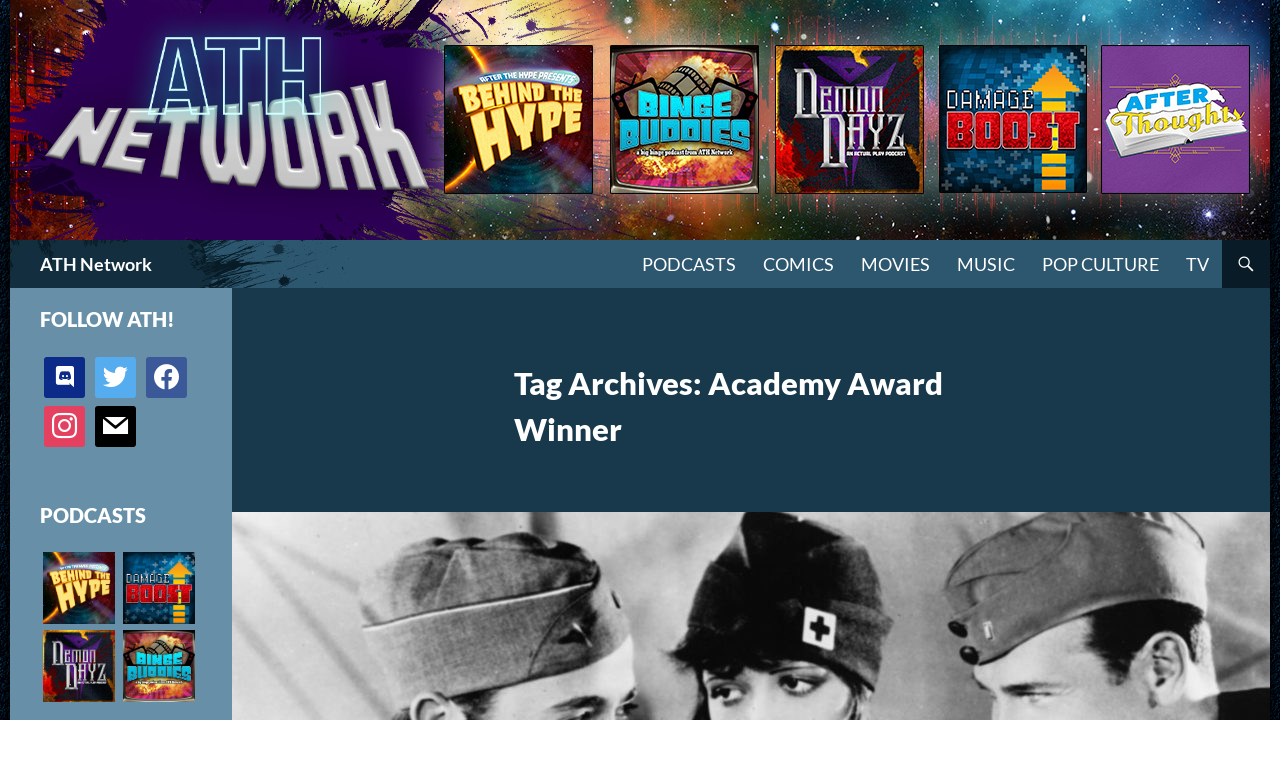

--- FILE ---
content_type: text/css
request_url: http://athpod.com/wp-content/themes/aththeme/style.css?ver=20240716
body_size: 2912
content:
/*
 Theme Name:   After The Hype - TwentyFourteen
 Theme URI:    http://hilarioushenry.com/athpodcast/wp-content/themes/aththeme/
 Description:  Child Theme For Twenty Fourteen
 Author:       Jonathan Hardesty
 Author URI:   http://jonathan-hardesty.com
 Template:     twentyfourteen
 Version:      1.0.0
 License:      GNU General Public License v2 or later
 License URI:  http://www.gnu.org/licenses/gpl-2.0.html
 Tags:         light, dark, two-columns, right-sidebar, responsive-layout, accessibility-ready
 Text Domain:  twenty-fourteen-child
*/


body {

	
/** BASIC GRADIENT PURPLE BG **/
	
/**	
	background: rgba(179,160,186,1)!important;
background: -moz-linear-gradient(-45deg, rgba(179,160,186,1) 0%, rgba(151,125,161,1) 44%, rgba(115,90,124,1) 100%)!important;
background: -webkit-gradient(left top, right bottom, color-stop(0%, rgba(179,160,186,1)), color-stop(44%, rgba(151,125,161,1)), color-stop(100%, rgba(115,90,124,1)))!important;
background: -webkit-linear-gradient(-45deg, rgba(179,160,186,1) 0%, rgba(151,125,161,1) 44%, rgba(115,90,124,1) 100%)!important;
background: -o-linear-gradient(-45deg, rgba(179,160,186,1) 0%, rgba(151,125,161,1) 44%, rgba(115,90,124,1) 100%)!important;
background: -ms-linear-gradient(-45deg, rgba(179,160,186,1) 0%, rgba(151,125,161,1) 44%, rgba(115,90,124,1) 100%)!important;
background: linear-gradient(135deg, rgba(179,160,186,1) 0%, rgba(151,125,161,1) 44%, rgba(115,90,124,1) 100%)!important;
filter: progid:DXImageTransform.Microsoft.gradient( startColorstr='#b3a0ba', endColorstr='#735a7c', GradientType=1 )!important;
background-attachment: fixed!important;
**/
	
    background:url(http://athpod.com/wp-content/uploads/2019/10/Site_BG_gravel_texture4.jpg)!important;
	background-repeat:repeat!important;
}

.site {
	box-shadow: 0 4px 18px 0 rgba(0, 0, 0, 50), 0 16px 40px 0 rgba(0, 0, 0, 50);
}


p { margin-bottom: 18px !important; overflow-wrap: break-word; }

h2 {margin-bottom:39px!important;}

h3 {margin: 36px 0 36px!important;}


.full-width .site-content .wp-block-image figure.alignright {
    margin-right: 0px!important;
}

.full-width .site-content .wp-block-pullquote.alignright {margin-right:0px!important;}

.full-width .comments-area, .site-content .entry-header, .site-content .entry-content, .site-content .entry-summary, .site-content .entry-meta, .page-content, .full-width .post-navigation {padding-bottom:5px;}

.full-width .comments-area {padding-top:5px;}

.startofpost {margin-bottom:45px;text-transform:uppercase;font-style: italic;}

.reviewsystem {margin-bottom:20px!important;text-transform:uppercase;}

hr {margin-top:33px!important;margin-bottom:33px!important;}

.wp-block-seperator {margin-top:33px!important;margin-bottom:33px!important;}

.full-width .site-content .wp-block-image figure.alignleft {margin-left:0px !important;}

#sourcequote { margin-bottom: 0px !important; font-size: 24px; line-height: 1; }

.wp-block-gallery .blocks-gallery-image figcaption, .wp-block-gallery .blocks-gallery-item figcaption {
    color:black;
	padding: 0px!important;
	bottom: -10px !important;
    font-size: 20px!important;
	background: none !important;
    
}



.entry-content, .entry-summary, .page-content {hyphens:none!important;}

.twitter-tweet{margin:auto!important;}

blockquote{
  display:block;
  background: #fff;
  padding: 15px 20px 5px 45px;
  margin: 0 0 10px;
  position: relative;
  
  /*Font*/
  font-size: 20px;
  line-height: 1.2;
  color: #000;
  text-align: justify;
  
  /*Borders - (Optional)*/
  border-left: 15px solid #4f3966;
  border-right: 2px solid #4f3966;
  
}

blockquote::before{
  content: "\201C"; /*Unicode for Left Double Quote*/
  
  /*Font*/
  font-size: 60px;
  font-weight: bold;
  color: #999;
  
  /*Positioning*/
  position: absolute;
  left: 10px;
  top:5px;
}

blockquote::after{
  /*Reset to make sure*/
  content: "";
}

blockquote a{
  text-decoration: none;
  background: #eee;
  cursor: pointer;
  padding: 0 3px;
  color: #0c7ac7;
}

blockquote a:hover{
 color: #666;
}

blockquote em{
  font-style: italic;
}

.wp-block-pullquote {padding:0px !important;}

.wp-block-pullquote.alignright {margin-right:0px !important;}

.wp-block-pullquote.alignleft {margin-left:0px !important;}

.wp-block-pullquote.alignleft, .wp-block-pullquote.alignright {max-width:405px;}

.wp-block-pullquote.alignleft p, .wp-block-pullquote.alignright p {font-size: 20px;}

.full-width .site-content footer.entry-meta { padding-top: 10px; }

.archive-title, .page-title {
    font-size: 31px; 
    color: white;

}

.full-width .post-navigation {
   display:none;

}

.grid .featured-content .entry-header {
    border-color: none;
    border-style: none;
    border-width: 0px;
    height: none;
	padding: 15px;

}


.comment-reply-title, .comments-title {
   padding-top: 25px;
}

a {
	color: #1b70a0;
	text-decoration:none!important;
}

a:active,
a:hover {
	color: #1b70a0;
	text-decoration:underline!important;
}


.paging-navigation a{color:#40a5de;}

.search-box {
	background-color: #18394c;
}

.entry-title a:hover {
	color: #40a5de;
}

.entry-meta a:hover {
	color: #40a5de;
}

.cat-links a:hover {
	color: #40a5de;
}

.entry-meta .tag-links a:hover {
	background-color: #18394c;

}

.entry-meta .tag-links a:hover:before {
	border-right-color: #18394c;
}

.entry-content .edit-link a:hover {
	color: #6b5b7c;
}


.page-links a:hover {
	background: #6b5b7c;
	border: 1px solid #6b5b7c;

}

.post-navigation a:hover,
.image-navigation a:hover {
	color: #6b5b7c;
}

.comment-author a:hover,
.comment-list .pingback a:hover,
.comment-list .trackback a:hover,
.comment-metadata a:hover {
	color: #2d576f;
}

.comment-reply-title small a:hover {
	color: #2d576f;
}

.widget a:hover {
	color: #b5b5b5;
}

.widget_twentyfourteen_ephemera .entry-meta a:hover {
	color: #6b5b7c;
}


/* Support a widely-adopted but non-standard selector for text selection styles
 * to achieve a better experience. See https://core.trac.wordpress.org/ticket/25898.
 */
 
::selection {
	background: #18394c;
	
}

::-moz-selection {
	background: #18394c;
	
}

/* End Supported Selector */


button,
.button,
input[type="button"],
input[type="reset"],
input[type="submit"] {
	background-color: #5d4a6d; }


button:hover,
button:focus,
.button:hover,
.button:focus,
input[type="button"]:hover,
input[type="button"]:focus,
input[type="reset"]:hover,
input[type="reset"]:focus,
input[type="submit"]:hover,
input[type="submit"]:focus {
	background-color: #6b5b7c;

}

button:active,
.button:active,
input[type="button"]:active,
input[type="reset"]:active,
input[type="submit"]:active {
	background-color: #18394c;
}

.full-width .site-content blockquote.alignright, .full-width .site-content img.size-full.alignright, .full-width .site-content img.size-large.alignright, .full-width .site-content img.size-medium.alignright, .full-width .site-content .wp-caption.alignright {
	margin-right:0px;

}

.full-width .site-content blockquote.alignleft, .full-width .site-content img.size-full.alignleft, .full-width .site-content img.size-large.alignleft, .full-width .site-content img.size-medium.alignleft, .full-width .site-content .wp-caption.alignleft {
    margin-left: 0px;
	
}

.primary-navigation ul ul {
		background-color: #2d576f;
	}

		.primary-navigation li:hover > a,
	.primary-navigation li.focus > a {
		background-color: #18394c;
	}

	.secondary-navigation ul ul {
		background-color: #18394c;
	}

	.secondary-navigation li:hover > a,
	.secondary-navigation li.focus > a {
		background-color: #18394c;
	}

	.secondary-navigation li:hover > a,
	.secondary-navigation li.focus > a {
		background-color: #18394c;

	}


.site {

margin: 0 auto;

}

.site-main {
background-color: #18394c;
}

.site-header {

background-image: url("http://athpod.com/wp-content/uploads/2019/10/ATHN_Rev_NavBanner.jpg");
background-repeat: no-repeat;
background-color: #2d576f;
}

.primary-sidebar {
padding-top: 15px;
}

.footer-sidebar .widget .widget-title, .primary-sidebar .widget .widget-title {
font-size: 20px;
}

#secondary {
background-color: #6790a8;
}

.primary-sidebar {
background-color: #6790a8;
}

.main-content {
background-color: #8dbad3;
}


@media screen and (min-width: 1008px) {
	.site:before {
		background-color: #6790a8;
	}
}

.full-width .comments-area, .site-content .entry-header, .site-content .entry-content, .site-content .entry-summary, .site-content .entry-meta, .page-content, .full-width .post-navigation { margin: 0 auto; max-width: 800px; background-color:white; }


.featured-content .entry-header { background-color: #4c5f6a; }

.primary-navigation .nav-menu { font-size: 18px; }


.full-width .site-content footer.entry-meta { padding-bottom: 10px; margin: 0 auto 10px; background-color:white; }


.full-width .post-navigation { padding-top: 20px; padding-bottom: 30px; }

.full-width .comments-area { padding-bottom: 20px; }

.hentry { margin: 0 auto; }


 footer.entry-meta { margin-bottom: 10px; }
 
 .search-toggle { background-color: #081b26; }
 
.search-toggle:hover,
.search-toggle.active {
	background-color: #081b26;
}

.hentry .mejs-controls .mejs-time-rail .mejs-time-current {
	background: #5d4a6d;
}

.hentry .mejs-overlay:hover .mejs-overlay-button {
	background-color: #5d4a6d;

}

.paging-navigation .page-numbers.current {
	border-top: 5px solid #fff;
	color: #fff;
}

.paging-navigation a:hover {
	border-top: 5px solid #fff;
	color: #fff; }
	
.content-sidebar .widget a {
	color: #fff;
}

.content-sidebar .widget a:hover {
	color: #fff;
}

.slider-control-paging a:before {
	background-color: #6b5b7c;
	
}

.slider-control-paging a:hover:before {
	background-color: #fff;
}

.slider-control-paging .slider-active:before,
.slider-control-paging .slider-active:hover:before {
	background-color: #fff;
}

.slider-direction-nav a {
	background-color: #2d576f;
	
}

.slider-direction-nav a:hover {
	background-color: #18394c;
}

.primary-navigation ul ul {
		background-color: #fff;
		
	}
	
.primary-navigation li:hover > a,
	.primary-navigation li.focus > a {
		background-color: #18394c;
	}

	.primary-navigation ul ul a:hover,
	.primary-navigation ul ul li.focus > a {
		background-color: #18394c;
	}


	.secondary-navigation li:hover > a,
	.secondary-navigation li.focus > a {
		background-color: #18394c;
	}

	.secondary-navigation ul ul a:hover,
	.secondary-navigation ul ul li.focus > a {
		background-color: #18394c;
	}
	
	
.site-navigation .current_page_item > a, .site-navigation .current_page_ancestor > a, .site-navigation .current-menu-item > a, .site-navigation .current-menu-ancestor > a {
    color: #0e2532;
}

.taxonomy-description, .author-description {
    color: white !important;
}

.primary-navigation ul ul {
    background-color: #6790a8;
}